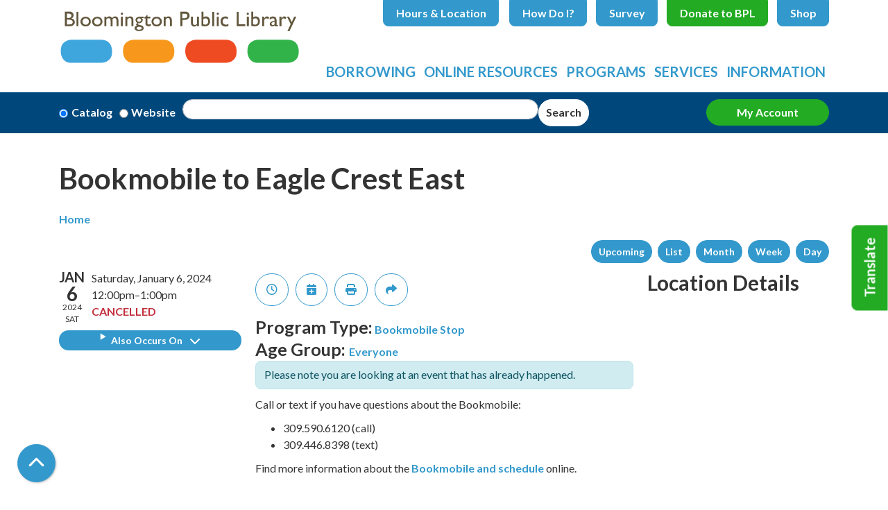

--- FILE ---
content_type: text/html; charset=UTF-8
request_url: https://www.bloomingtonlibrary.org/event/bookmobile-eagle-crest-east-26512
body_size: 14236
content:
<!DOCTYPE html>
<html lang="en" dir="ltr" prefix="og: https://ogp.me/ns#">
  <head>
    <meta charset="utf-8" />
<meta name="description" content="Call or text if you have questions about the Bookmobile:" />
<link rel="canonical" href="https://www.bloomingtonlibrary.org/event/bookmobile-eagle-crest-east-26512" />
<link rel="image_src" href="https://bloomington.librarycalendar.com/sites/default/files/Bloomington%20Logo-01-01.svg" />
<meta property="og:site_name" content="Bloomington Public Library" />
<meta property="og:type" content="website" />
<meta property="og:url" content="https://www.bloomingtonlibrary.org/event/bookmobile-eagle-crest-east-26512" />
<meta property="og:title" content="Bookmobile to Eagle Crest East | Bloomington Public Library" />
<meta property="og:description" content="We provide our diverse community with a helpful and welcoming place that offers equal access to the world of ideas and information and supports lifelong learning." />
<meta property="og:image" content="https://bloomington.librarycalendar.com/sites/default/files/Bloomington%20Logo-01-01.svg" />
<meta name="twitter:card" content="summary" />
<meta name="twitter:description" content="We provide our diverse community with a helpful and welcoming place that offers equal access to the world of ideas and information and supports lifelong learning." />
<meta name="twitter:title" content="Bookmobile to Eagle Crest East | Bloomington Public Library" />
<meta name="twitter:image" content="https://bloomington.librarycalendar.com/sites/default/files/Bloomington%20Logo-01-01.svg" />
<meta name="Generator" content="Drupal 11 (https://www.drupal.org)" />
<meta name="MobileOptimized" content="width" />
<meta name="HandheldFriendly" content="true" />
<meta name="viewport" content="width=device-width, initial-scale=1.0" />
<script type="application/ld+json">{
    "@context": "https://schema.org",
    "@type": "Event",
    "name": "Bookmobile to Eagle Crest East",
    "description": "<p>Call or text if you have questions about the Bookmobile:</p>\r\n\r\n<ul>\r\n\t<li>309.590.6120 (call)</li>\r\n\t<li>309.446.8398 (text)</li>\r\n</ul>\r\n\r\n<p>Find more information about the&nbsp;<a href=\"https://www.bloomingtonlibrary.org/bookmobile\" title=\"Bookmobile Information\">Bookmobile and schedule</a>&nbsp;online.</p>\r\n",
    "startDate": "2024-01-06T12:00:00-06:00",
    "endDate": "2024-01-06T13:00:00-06:00",
    "eventStatus": "https://schema.org/EventCancelled",
    "eventAttendanceMode": "https://schema.org/OfflineEventAttendanceMode",
    "location": {
        "@type": "Place",
        "name": "Bookmobile to Eagle Crest East",
        "address": {
            "@type": "PostalAddress",
            "streetAddress": "3711 Connie Kay Way",
            "addressLocality": "Bloomington",
            "addressRegion": "IL",
            "postalCode": "61704",
            "addressCountry": "US"
        }
    },
    "organizer": {
        "@type": "Organization",
        "name": "Bloomington Public Library",
        "url": "https://www.bloomingtonlibrary.org/"
    }
}</script>
<link rel="icon" href="/themes/custom/website_theme/assets/favicon/favicon.ico" type="image/vnd.microsoft.icon" />
<link rel="alternate" hreflang="en" href="https://www.bloomingtonlibrary.org/event/bookmobile-eagle-crest-east-26512" />

    <title>Bookmobile to Eagle Crest East | Bloomington Public Library</title>
    <link href="/themes/custom/website_theme/assets/favicon/apple-touch-icon.png" rel="apple-touch-icon" sizes="180x180">
    <link href="/themes/custom/website_theme/assets/favicon/favicon-32x32.png" rel="icon" sizes="32x32" type="image/png">
    <link href="/themes/custom/website_theme/assets/favicon/favicon-16x16.png" rel="icon" sizes="16x16" type="image/png">
    <link href="/themes/custom/website_theme/assets/favicon/site.webmanifest" rel="manifest">
    <link color="#3399cc" href="/themes/custom/website_theme/assets/favicon/safari-pinned-tab.svg" rel="mask-icon">
    <link href="/themes/custom/website_theme/assets/favicon/favicon.ico" rel="shortcut icon">
    <meta content="#00aba9" name="msapplication-TileColor">
    <meta content="/themes/custom/website_theme/assets/favicon/browserconfig.xml" name="msapplication-config">
    <meta content="#ffffff" name="theme-color">
    <link rel="stylesheet" media="all" href="/modules/custom/lm_search_block/css/form.css?t9nujw" />
<link rel="stylesheet" media="all" href="/core/assets/vendor/jquery.ui/themes/base/core.css?t9nujw" />
<link rel="stylesheet" media="all" href="/core/assets/vendor/jquery.ui/themes/base/controlgroup.css?t9nujw" />
<link rel="stylesheet" media="all" href="/core/assets/vendor/jquery.ui/themes/base/checkboxradio.css?t9nujw" />
<link rel="stylesheet" media="all" href="/core/assets/vendor/jquery.ui/themes/base/resizable.css?t9nujw" />
<link rel="stylesheet" media="all" href="/core/assets/vendor/jquery.ui/themes/base/button.css?t9nujw" />
<link rel="stylesheet" media="all" href="/core/assets/vendor/jquery.ui/themes/base/dialog.css?t9nujw" />
<link rel="stylesheet" media="all" href="/core/misc/components/progress.module.css?t9nujw" />
<link rel="stylesheet" media="all" href="/core/misc/components/ajax-progress.module.css?t9nujw" />
<link rel="stylesheet" media="all" href="/core/modules/system/css/components/align.module.css?t9nujw" />
<link rel="stylesheet" media="all" href="/core/modules/system/css/components/container-inline.module.css?t9nujw" />
<link rel="stylesheet" media="all" href="/core/modules/system/css/components/clearfix.module.css?t9nujw" />
<link rel="stylesheet" media="all" href="/core/modules/system/css/components/hidden.module.css?t9nujw" />
<link rel="stylesheet" media="all" href="/core/modules/system/css/components/js.module.css?t9nujw" />
<link rel="stylesheet" media="all" href="/core/modules/ckeditor5/css/ckeditor5.dialog.fix.css?t9nujw" />
<link rel="stylesheet" media="all" href="/core/assets/vendor/jquery.ui/themes/base/theme.css?t9nujw" />
<link rel="stylesheet" media="all" href="/modules/custom/library_calendar/lc_calendar_theme/css/base.css?t9nujw" />
<link rel="stylesheet" media="all" href="/modules/custom/library_calendar/lc_calendar_theme/css/state.css?t9nujw" />
<link rel="stylesheet" media="all" href="/modules/custom/library_calendar/lc_calendar_theme/css/components/branch-selector.css?t9nujw" />
<link rel="stylesheet" media="all" href="/modules/custom/library_calendar/lc_calendar_theme/css/components/event-actions.css?t9nujw" />
<link rel="stylesheet" media="all" href="/modules/custom/library_calendar/lc_calendar_theme/css/components/date-icon.css?t9nujw" />
<link rel="stylesheet" media="all" href="/modules/custom/library_calendar/lc_calendar_theme/css/components/events.css?t9nujw" />
<link rel="stylesheet" media="all" href="/modules/custom/library_calendar/lc_calendar_theme/css/components/event-full.css?t9nujw" />
<link rel="stylesheet" media="all" href="/modules/custom/library_calendar/lc_calendar_theme/css/components/menu-tasks.css?t9nujw" />
<link rel="stylesheet" media="all" href="/modules/contrib/office_hours/css/office_hours.css?t9nujw" />
<link rel="stylesheet" media="all" href="/themes/custom/calendar_theme/node_modules/%40fortawesome/fontawesome-free/css/all.min.css?t9nujw" />
<link rel="stylesheet" media="all" href="/themes/custom/website_theme/css/style?t9nujw" />

    
  </head>
  <body class="path-node page-node-type-lc-event no-js">
        <a href="#main-content" class="visually-hidden focusable skip-link">
      Skip to main content
    </a>
    
      <div class="dialog-off-canvas-main-canvas" data-off-canvas-main-canvas>
    
<header class="header">
      <div class="position-relative">
      <div class="container">
        <div class="row">
                      <div class="col-12 col-lg-3 col-xl-4 branding-col">
                <div>
    
<div id="block-website-theme-branding" class="block block-system block-system-branding-block position-relative">
  
    
        
              
    <a class="site-logo" href="/" rel="home">
      <img src="/themes/custom/website_theme/logo.svg" alt="Homepage of Bloomington Public Library" fetchpriority="high">
    </a>
  </div>

  </div>

            </div>
          
                      <div class="col-12 col-lg-9 col-xl-8 header-content-col">
                <div class="header-content-container">
    
<div id="block-website-theme-branchselect" class="block block-lc-branch-select block-lc-branch-select-block position-relative">
  
    
      


    
<div class="lc-branch-select">
    <div class="lc-branch-select__wrapper lc-branch-select__wrapper--single lc-branch-select__wrapper--open">
    <div class="lc-branch-select__content-container">
      
              
                  <button class="button lc-branch-select__collapse" type="button">
            Hours &amp; Location
          </button>
        
        <div class="lc-branch-select__collapsed-wrapper">
                        
          
          <div class="lc-branch-select__content">
            <div>
  
      <h2><a href="/branch/bloomington-public-library">

            <div class="field-container">Bloomington Public Library</div>
      </a></h2>
    
  

<div class="lc-branch-select__branch lc-branch-select__branch--83" data-branch="83">
  <div class="lc-branch-select__branch--hidden-region">
    
<div class="block block-layout-builder block-field-blocktaxonomy-termlc-library-branchfield-lc-branch-hours position-relative">
  
    
      

      <div class="field-container">
              <div><div class="office-hours office-hours office-hours-status--open"><div class="office-hours__item"><span class="office-hours__item-slots">9:00am-5:00pm</span><span><br /></span></div></div></div>
          </div>
  
  </div>

  </div>
  <div class="lc-branch-selector-content-row">
    <div class="lc-branch-selector-content-col">
      <div>
        
<div class="block block-layout-builder block-field-blocktaxonomy-termlc-library-branchfield-lc-address position-relative">
  
    
      

            <div class="field-container"><p class="address" translate="no"><span class="organization">Bloomington Public Library</span><br>
<span class="address-line1">205 E. Olive St.</span><br>
<span class="locality">Bloomington</span>, <span class="administrative-area">IL</span> <span class="postal-code">61701</span><br>
<span class="country">United States</span></p></div>
      
  </div>

<div class="block block-layout-builder block-extra-field-blocktaxonomy-termlc-library-branchmap-link position-relative">
  
    
      <a href="http://maps.google.com/?q=205%20E.%20Olive%20St.%2C%2BBloomington%2C%2BIL%2C%2B61701" target="_blank">View on Google Maps</a>
  </div>

<div class="block block-layout-builder block-field-blocktaxonomy-termlc-library-branchfield-lc-branch-selector-text position-relative">
  
    
      

            <div class="field-container"><p><a href="/library-holiday-closures">Holiday Closures</a></p></div>
      
  </div>

      </div>
    </div>
    <div class="lc-branch-selector-content-col">
      <div>
        
<div class="block block-layout-builder block-field-blocktaxonomy-termlc-library-branchfield-lc-branch-hours position-relative">
  
    
      

      <div class="field-container">
              <div><div class="office-hours office-hours office-hours-status--open"><div class="office-hours__item"><span class="office-hours__item-label">Sun: </span><span class="office-hours__item-slots">1:00pm-5:00pm</span><span><br /></span></div><div class="office-hours__item"><span class="office-hours__item-label">Mon-Thu: </span><span class="office-hours__item-slots">9:00am-9:00pm</span><span><br /></span></div><div class="office-hours__item"><span class="office-hours__item-label">Fri-Sat: </span><span class="office-hours__item-slots">9:00am-5:00pm</span><span><br /></span></div></div></div>
          </div>
  
  </div>

      </div>
    </div>
  </div>
</div>

</div>

          </div>
        </div>
          </div>
  </div>
</div>

  </div>

<div id="block-headerbuttons" class="block block-block-content block-block-content7ebbff17-f76c-40bf-aab7-d35bfc80872d position-relative">
  
    
      

            <div class="field-container"><div class="text-center">
  <a class="btn btn-header btn-primary" href="/how-do-i">How Do I?</a>
  <a class="btn btn-header btn-primary" href="/bids-proposals">Survey</a>
  <a class="btn btn-header btn-success" href="/donate">Donate to BPL</a>
  <a class="btn btn-header btn-primary" href="https://www.bloomingtonlibrarystore.com/">Shop</a>
</div></div>
      
  </div>

  </div>

                <div>
    

<div class="navbar-container">
  <nav id="block-website-theme-main-menu" class="navbar navbar-expand-lg" role="navigation" aria-labelledby="block-website-theme-main-menu-menu">
                      
    <h2 class="visually-hidden" id="block-website-theme-main-menu-menu">Main navigation</h2>
    

    <button class="navbar-toggler" type="button" data-toggle="collapse"
        data-target="#navbarSupportedContent"
        aria-controls="navbarSupportedContent" aria-expanded="false"
        aria-label="Toggle navigation">
      <i class="fas fa-bars"></i>

      <span class="visually-hidden">
        Toggle Navigation      </span>
    </button>

    <div class="collapse navbar-collapse" id="navbarSupportedContent">
              


  
            <ul class="nav navbar-nav" role="menu">
    
          
                    
      
      <li class="nav-item dropdown" role="none">
        
        
                          
        <span class="nav-link nav-level-0 has-children" data-nav-level="0" role="menuitem" aria-expanded="false" aria-haspopup="true" aria-controls="dropdown-borrowing" data-dropdown="dropdown-borrowing" tabindex="0">Borrowing</span>

                  <button class="btn d-lg-none" type="button">
            <i class="fas fa-chevron-down" role="presentation"></i>
            <span class="visually-hidden">Open Menu</span>
          </button>

            
      
          <div class="mega-menu-container">
          <ul class="dropdown-menu" id="dropdown-borrowing" role="menu">
    
          
                    
      
      <li class="nav-item dropdown" role="none">
        
        
                          
        <span class="nav-link nav-level-1 has-children" data-nav-level="1" role="menuitem" aria-expanded="false" aria-haspopup="true" aria-controls="dropdown-library-cards" data-dropdown="dropdown-library-cards" tabindex="0">Library Cards</span>

                  <button class="btn d-lg-none" type="button">
            <i class="fas fa-chevron-down" role="presentation"></i>
            <span class="visually-hidden">Open Menu</span>
          </button>

            
      
          <ul class="dropdown-menu" id="dropdown-library-cards" role="menu">
    
          
      
      
      <li class="nav-item" role="none">
        
        
        
        <a href="/get-a-card" class="nav-link nav-level-2" data-nav-level="2" role="menuitem" data-drupal-link-system-path="node/8400">Get a Card</a>

              </li>
          
      
      
      <li class="nav-item" role="none">
        
        
        
        <a href="/using-your-card" class="nav-link nav-level-2" data-nav-level="2" role="menuitem" data-drupal-link-system-path="node/8401">Using Your Card</a>

              </li>
          
      
      
      <li class="nav-item" role="none">
        
        
        
        <a href="https://bplcatalog.bloomingtonlibrary.org/polaris/patronaccount/itemsout.aspx" class="nav-link nav-level-2" data-nav-level="2" role="menuitem">Account Login</a>

              </li>
          
      
      
      <li class="nav-item" role="none">
        
        
        
        <a href="https://1080.ecs.envisionware.net/eCommerceWebModule/Home" class="nav-link nav-level-2" data-nav-level="2" role="menuitem">Pay Fees</a>

              </li>
          
      
      
      <li class="nav-item" role="none">
        
        
        
        <a href="/request" class="nav-link nav-level-2" data-nav-level="2" role="menuitem" data-drupal-link-system-path="webform/request_an_item">Request an Item</a>

              </li>
        </ul>

      
              </li>
          
                    
      
      <li class="nav-item dropdown" role="none">
        
        
                          
        <span class="nav-link nav-level-1 has-children" data-nav-level="1" role="menuitem" aria-expanded="false" aria-haspopup="true" aria-controls="dropdown-new-recommended" data-dropdown="dropdown-new-recommended" tabindex="0">New &amp; Recommended</span>

                  <button class="btn d-lg-none" type="button">
            <i class="fas fa-chevron-down" role="presentation"></i>
            <span class="visually-hidden">Open Menu</span>
          </button>

            
      
          <ul class="dropdown-menu" id="dropdown-new-recommended" role="menu">
    
          
      
      
      <li class="nav-item" role="none">
        
        
        
        <a href="/new-materials" class="nav-link nav-level-2" data-nav-level="2" role="menuitem" data-drupal-link-system-path="node/8403">New &amp; Coming Soon</a>

              </li>
          
      
      
      <li class="nav-item" role="none">
        
        
        
        <a href="/Recommendations" class="nav-link nav-level-2" data-nav-level="2" role="menuitem" data-drupal-link-system-path="node/9631">Recommendations</a>

              </li>
          
      
      
      <li class="nav-item" role="none">
        
        
        
        <a href="/browser-packs" class="nav-link nav-level-2" data-nav-level="2" role="menuitem" data-drupal-link-system-path="webform/browser_packs">Browser Packs</a>

              </li>
        </ul>

      
              </li>
          
                    
      
      <li class="nav-item dropdown" role="none">
        
        
                          
        <span class="nav-link nav-level-1 has-children" data-nav-level="1" role="menuitem" aria-expanded="false" aria-haspopup="true" aria-controls="dropdown-special-collections" data-dropdown="dropdown-special-collections" tabindex="0">Special Collections</span>

                  <button class="btn d-lg-none" type="button">
            <i class="fas fa-chevron-down" role="presentation"></i>
            <span class="visually-hidden">Open Menu</span>
          </button>

            
      
          <ul class="dropdown-menu" id="dropdown-special-collections" role="menu">
    
          
      
      
      <li class="nav-item" role="none">
        
        
        
        <a href="/download-stream" class="nav-link nav-level-2" data-nav-level="2" role="menuitem" data-drupal-link-system-path="download-stream">Download &amp; Stream</a>

              </li>
          
      
      
      <li class="nav-item" role="none">
        
        
        
        <a href="/book-club-kits" class="nav-link nav-level-2" data-nav-level="2" role="menuitem" data-drupal-link-system-path="node/8406">Book Club Kits</a>

              </li>
          
      
      
      <li class="nav-item" role="none">
        
        
        
        <a href="/puzzles" class="nav-link nav-level-2" data-nav-level="2" role="menuitem" data-drupal-link-system-path="node/16815">Puzzles</a>

              </li>
          
      
      
      <li class="nav-item" role="none">
        
        
        
        <a href="/activity-kits-kids" class="nav-link nav-level-2" data-nav-level="2" role="menuitem" data-drupal-link-system-path="node/8407">Kits for Kids</a>

              </li>
          
      
      
      <li class="nav-item" role="none">
        
        
        
        <a href="/equipment" class="nav-link nav-level-2" data-nav-level="2" role="menuitem" data-drupal-link-system-path="node/8408">Equipment</a>

              </li>
          
      
      
      <li class="nav-item" role="none">
        
        
        
        <a href="/memory-care" class="nav-link nav-level-2" data-nav-level="2" role="menuitem" data-drupal-link-system-path="node/48363">Memory Care</a>

              </li>
          
      
      
      <li class="nav-item" role="none">
        
        
        
        <a href="/mclean-county-authors-collection" class="nav-link nav-level-2" data-nav-level="2" role="menuitem" data-drupal-link-system-path="node/45215">McLean County Authors Collection</a>

              </li>
          
      
      
      <li class="nav-item" role="none">
        
        
        
        <a href="/passes-to-attractions" class="nav-link nav-level-2" data-nav-level="2" role="menuitem" data-drupal-link-system-path="node/25011">Passes to Attractions</a>

              </li>
        </ul>

      
              </li>
        </ul>

          </div>
      
              </li>
          
                    
      
      <li class="nav-item dropdown" role="none">
        
        
                          
        <span class="nav-link nav-level-0 has-children" data-nav-level="0" role="menuitem" aria-expanded="false" aria-haspopup="true" aria-controls="dropdown-online-resources" data-dropdown="dropdown-online-resources" tabindex="0">Online Resources</span>

                  <button class="btn d-lg-none" type="button">
            <i class="fas fa-chevron-down" role="presentation"></i>
            <span class="visually-hidden">Open Menu</span>
          </button>

            
      
          <div class="mega-menu-container">
          <ul class="dropdown-menu" id="dropdown-online-resources" role="menu">
    
          
                    
      
      <li class="nav-item dropdown" role="none">
        
        
                          
        <span class="nav-link nav-level-1 has-children" data-nav-level="1" role="menuitem" aria-expanded="false" aria-haspopup="true" aria-controls="dropdown-download-stream--2" data-dropdown="dropdown-download-stream--2" tabindex="0">Download &amp; Stream</span>

                  <button class="btn d-lg-none" type="button">
            <i class="fas fa-chevron-down" role="presentation"></i>
            <span class="visually-hidden">Open Menu</span>
          </button>

            
      
          <ul class="dropdown-menu" id="dropdown-download-stream--2" role="menu">
    
          
      
      
      <li class="nav-item" role="none">
        
        
        
        <a href="/download-stream?field_coll_type_target_id%5B279%5D=279" class="nav-link nav-level-2" data-nav-level="2" role="menuitem" data-drupal-link-query="{&quot;field_coll_type_target_id&quot;:{&quot;279&quot;:&quot;279&quot;}}" data-drupal-link-system-path="download-stream">eBooks</a>

              </li>
          
      
      
      <li class="nav-item" role="none">
        
        
        
        <a href="/download-stream?field_coll_type_target_id%5B280%5D=280" class="nav-link nav-level-2" data-nav-level="2" role="menuitem" data-drupal-link-query="{&quot;field_coll_type_target_id&quot;:{&quot;280&quot;:&quot;280&quot;}}" data-drupal-link-system-path="download-stream">eAudiobooks</a>

              </li>
          
      
      
      <li class="nav-item" role="none">
        
        
        
        <a href="/download-stream?field_coll_type_target_id%5B281%5D=281" class="nav-link nav-level-2" data-nav-level="2" role="menuitem" data-drupal-link-query="{&quot;field_coll_type_target_id&quot;:{&quot;281&quot;:&quot;281&quot;}}" data-drupal-link-system-path="download-stream">eMagazines</a>

              </li>
          
      
      
      <li class="nav-item" role="none">
        
        
        
        <a href="/download-stream?field_coll_type_target_id%5B282%5D=282" class="nav-link nav-level-2" data-nav-level="2" role="menuitem" data-drupal-link-query="{&quot;field_coll_type_target_id&quot;:{&quot;282&quot;:&quot;282&quot;}}" data-drupal-link-system-path="download-stream">eVideo</a>

              </li>
          
      
      
      <li class="nav-item" role="none">
        
        
        
        <a href="/download-stream?field_coll_type_target_id%5B283%5D=283" class="nav-link nav-level-2" data-nav-level="2" role="menuitem" data-drupal-link-query="{&quot;field_coll_type_target_id&quot;:{&quot;283&quot;:&quot;283&quot;}}" data-drupal-link-system-path="download-stream">eMusic</a>

              </li>
        </ul>

      
              </li>
          
                    
      
      <li class="nav-item dropdown" role="none">
        
        
                          
        <span class="nav-link nav-level-1 has-children" data-nav-level="1" role="menuitem" aria-expanded="false" aria-haspopup="true" aria-controls="dropdown-research-learn" data-dropdown="dropdown-research-learn" tabindex="0">Research &amp; Learn</span>

                  <button class="btn d-lg-none" type="button">
            <i class="fas fa-chevron-down" role="presentation"></i>
            <span class="visually-hidden">Open Menu</span>
          </button>

            
      
          <ul class="dropdown-menu" id="dropdown-research-learn" role="menu">
    
          
      
      
      <li class="nav-item" role="none">
        
        
        
        <a href="/research-learn" class="nav-link nav-level-2" data-nav-level="2" role="menuitem" data-drupal-link-system-path="research-learn">A-Z Resources</a>

              </li>
          
      
      
      <li class="nav-item" role="none">
        
        
        
        <a href="/research-learn?field_db_type_target_id%5B285%5D=285" class="nav-link nav-level-2" data-nav-level="2" role="menuitem" data-drupal-link-query="{&quot;field_db_type_target_id&quot;:{&quot;285&quot;:&quot;285&quot;}}" data-drupal-link-system-path="research-learn">Genealogy</a>

              </li>
          
      
      
      <li class="nav-item" role="none">
        
        
        
        <a href="/research-learn?field_db_type_target_id%5B286%5D=286" class="nav-link nav-level-2" data-nav-level="2" role="menuitem" data-drupal-link-query="{&quot;field_db_type_target_id&quot;:{&quot;286&quot;:&quot;286&quot;}}" data-drupal-link-system-path="research-learn">Newspapers</a>

              </li>
          
      
      
      <li class="nav-item" role="none">
        
        
        
        <a href="/research-learn?field_db_type_target_id%5B287%5D=287" class="nav-link nav-level-2" data-nav-level="2" role="menuitem" data-drupal-link-query="{&quot;field_db_type_target_id&quot;:{&quot;287&quot;:&quot;287&quot;}}" data-drupal-link-system-path="research-learn">Career Assistance</a>

              </li>
          
      
      
      <li class="nav-item" role="none">
        
        
        
        <a href="/research-learn?field_db_type_target_id%5B288%5D=288" class="nav-link nav-level-2" data-nav-level="2" role="menuitem" data-drupal-link-query="{&quot;field_db_type_target_id&quot;:{&quot;288&quot;:&quot;288&quot;}}" data-drupal-link-system-path="research-learn">Language Learning</a>

              </li>
          
      
      
      <li class="nav-item" role="none">
        
        
        
        <a href="/research-learn?field_db_type_target_id%5B289%5D=289" class="nav-link nav-level-2" data-nav-level="2" role="menuitem" data-drupal-link-query="{&quot;field_db_type_target_id&quot;:{&quot;289&quot;:&quot;289&quot;}}" data-drupal-link-system-path="research-learn">Homework Help</a>

              </li>
          
      
      
      <li class="nav-item" role="none">
        
        
        
        <a href="/research-learn?field_db_type_target_id%5B290%5D=290" class="nav-link nav-level-2" data-nav-level="2" role="menuitem" data-drupal-link-query="{&quot;field_db_type_target_id&quot;:{&quot;290&quot;:&quot;290&quot;}}" data-drupal-link-system-path="research-learn">For Kids &amp; Teens</a>

              </li>
        </ul>

      
              </li>
          
                    
      
      <li class="nav-item dropdown" role="none">
        
        
                          
        <span class="nav-link nav-level-1 has-children" data-nav-level="1" role="menuitem" aria-expanded="false" aria-haspopup="true" aria-controls="dropdown-topic-guides" data-dropdown="dropdown-topic-guides" tabindex="0">Topic Guides</span>

                  <button class="btn d-lg-none" type="button">
            <i class="fas fa-chevron-down" role="presentation"></i>
            <span class="visually-hidden">Open Menu</span>
          </button>

            
      
          <ul class="dropdown-menu" id="dropdown-topic-guides" role="menu">
    
          
      
      
      <li class="nav-item" role="none">
        
        
        
        <a href="/local-history" class="nav-link nav-level-2" data-nav-level="2" role="menuitem" data-drupal-link-system-path="node/8409">Local History</a>

              </li>
        </ul>

      
              </li>
        </ul>

          </div>
      
              </li>
          
                    
      
      <li class="nav-item dropdown" role="none">
        
        
                          
        <span class="nav-link nav-level-0 has-children" data-nav-level="0" role="menuitem" aria-expanded="false" aria-haspopup="true" aria-controls="dropdown-programs" data-dropdown="dropdown-programs" tabindex="0">Programs</span>

                  <button class="btn d-lg-none" type="button">
            <i class="fas fa-chevron-down" role="presentation"></i>
            <span class="visually-hidden">Open Menu</span>
          </button>

            
      
          <div class="mega-menu-container">
          <ul class="dropdown-menu" id="dropdown-programs" role="menu">
    
          
                    
      
      <li class="nav-item dropdown" role="none">
        
        
                          
        <span class="nav-link nav-level-1 has-children" data-nav-level="1" role="menuitem" aria-expanded="false" aria-haspopup="true" aria-controls="dropdown-by-age" data-dropdown="dropdown-by-age" tabindex="0">By Age</span>

                  <button class="btn d-lg-none" type="button">
            <i class="fas fa-chevron-down" role="presentation"></i>
            <span class="visually-hidden">Open Menu</span>
          </button>

            
      
          <ul class="dropdown-menu" id="dropdown-by-age" role="menu">
    
          
      
      
      <li class="nav-item" role="none">
        
        
        
        <a href="/events/month?age_groups%5B53%5D=53&amp;age_groups%5B50%5D=50" class="nav-link nav-level-2" data-nav-level="2" role="menuitem" data-drupal-link-query="{&quot;age_groups&quot;:{&quot;53&quot;:&quot;53&quot;,&quot;50&quot;:&quot;50&quot;}}" data-drupal-link-system-path="events/month">Kids</a>

              </li>
          
      
      
      <li class="nav-item" role="none">
        
        
        
        <a href="/events/month?age_groups%5B52%5D=52" class="nav-link nav-level-2" data-nav-level="2" role="menuitem" data-drupal-link-query="{&quot;age_groups&quot;:{&quot;52&quot;:&quot;52&quot;}}" data-drupal-link-system-path="events/month">Teens</a>

              </li>
          
      
      
      <li class="nav-item" role="none">
        
        
        
        <a href="/events/month?age_groups%5B51%5D=51" class="nav-link nav-level-2" data-nav-level="2" role="menuitem" data-drupal-link-query="{&quot;age_groups&quot;:{&quot;51&quot;:&quot;51&quot;}}" data-drupal-link-system-path="events/month">Adults</a>

              </li>
        </ul>

      
              </li>
          
                    
      
      <li class="nav-item dropdown" role="none">
        
        
                          
        <span class="nav-link nav-level-1 has-children" data-nav-level="1" role="menuitem" aria-expanded="false" aria-haspopup="true" aria-controls="dropdown-by-topic" data-dropdown="dropdown-by-topic" tabindex="0">By Topic</span>

                  <button class="btn d-lg-none" type="button">
            <i class="fas fa-chevron-down" role="presentation"></i>
            <span class="visually-hidden">Open Menu</span>
          </button>

            
      
          <ul class="dropdown-menu" id="dropdown-by-topic" role="menu">
    
          
      
      
      <li class="nav-item" role="none">
        
        
        
        <a href="/program-guide" class="nav-link nav-level-2" data-nav-level="2" role="menuitem" data-drupal-link-system-path="node/32072">Program Guide</a>

              </li>
          
      
      
      <li class="nav-item" role="none">
        
        
        
        <a href="/events/book-clubs" class="nav-link nav-level-2" data-nav-level="2" role="menuitem" data-drupal-link-system-path="node/8413">Book Clubs</a>

              </li>
          
      
      
      <li class="nav-item" role="none">
        
        
        
        <a href="/parents" class="nav-link nav-level-2" data-nav-level="2" role="menuitem" data-drupal-link-system-path="node/8414">1000 Books Before Kindergarten</a>

              </li>
          
      
      
      <li class="nav-item" role="none">
        
        
        
        <a href="/events/month?program_types%5B41%5D=41" class="nav-link nav-level-2" data-nav-level="2" role="menuitem" data-drupal-link-query="{&quot;program_types&quot;:{&quot;41&quot;:&quot;41&quot;}}" data-drupal-link-system-path="events/month">Storytimes</a>

              </li>
          
      
      
      <li class="nav-item" role="none">
        
        
        
        <a href="https://www.bloomingtonlibrary.org/events/month?keywords=%22English%20Language%20Conversation%20Group%22" class="nav-link nav-level-2" data-nav-level="2" role="menuitem">Language Group</a>

              </li>
        </ul>

      
              </li>
          
                    
      
      <li class="nav-item dropdown" role="none">
        
        
                          
        <span class="nav-link nav-level-1 has-children" data-nav-level="1" role="menuitem" aria-expanded="false" aria-haspopup="true" aria-controls="dropdown-views" data-dropdown="dropdown-views" tabindex="0">Views</span>

                  <button class="btn d-lg-none" type="button">
            <i class="fas fa-chevron-down" role="presentation"></i>
            <span class="visually-hidden">Open Menu</span>
          </button>

            
      
          <ul class="dropdown-menu" id="dropdown-views" role="menu">
    
          
      
      
      <li class="nav-item" role="none">
        
        
        
        <a href="/events/month" class="nav-link nav-level-2" data-nav-level="2" role="menuitem" data-drupal-link-system-path="events/month">Month Calendar</a>

              </li>
          
      
      
      <li class="nav-item" role="none">
        
        
        
        <a href="/events/upcoming" class="nav-link nav-level-2" data-nav-level="2" role="menuitem" data-drupal-link-system-path="events/upcoming">Upcoming Calendar</a>

              </li>
          
      
      
      <li class="nav-item" role="none">
        
        
        
        <a href="/events/week" class="nav-link nav-level-2" data-nav-level="2" role="menuitem" data-drupal-link-system-path="events/week">Week Calendar</a>

              </li>
          
      
      
      <li class="nav-item" role="none">
        
        
        
        <a href="/events/day" class="nav-link nav-level-2" data-nav-level="2" role="menuitem" data-drupal-link-system-path="events/day">Daily Calendar</a>

              </li>
        </ul>

      
              </li>
        </ul>

          </div>
      
              </li>
          
                    
      
      <li class="nav-item dropdown" role="none">
        
        
                          
        <span class="nav-link nav-level-0 has-children" data-nav-level="0" role="menuitem" aria-expanded="false" aria-haspopup="true" aria-controls="dropdown-services" data-dropdown="dropdown-services" tabindex="0">Services</span>

                  <button class="btn d-lg-none" type="button">
            <i class="fas fa-chevron-down" role="presentation"></i>
            <span class="visually-hidden">Open Menu</span>
          </button>

            
      
          <div class="mega-menu-container">
          <ul class="dropdown-menu" id="dropdown-services" role="menu">
    
          
                    
      
      <li class="nav-item dropdown" role="none">
        
        
                          
        <span class="nav-link nav-level-1 has-children" data-nav-level="1" role="menuitem" aria-expanded="false" aria-haspopup="true" aria-controls="dropdown-patron-support" data-dropdown="dropdown-patron-support" tabindex="0">Patron Support</span>

                  <button class="btn d-lg-none" type="button">
            <i class="fas fa-chevron-down" role="presentation"></i>
            <span class="visually-hidden">Open Menu</span>
          </button>

            
      
          <ul class="dropdown-menu" id="dropdown-patron-support" role="menu">
    
          
      
      
      <li class="nav-item" role="none">
        
        
        
        <a href="/computers" class="nav-link nav-level-2" data-nav-level="2" role="menuitem" data-drupal-link-system-path="node/8423">Computers</a>

              </li>
          
      
      
      <li class="nav-item" role="none">
        
        
        
        <a href="/copy-print" class="nav-link nav-level-2" data-nav-level="2" role="menuitem" data-drupal-link-system-path="node/8424">Copy, Print, Scan, &amp; Fax</a>

              </li>
          
      
      
      <li class="nav-item" role="none">
        
        
        
        <a href="/accessibility" class="nav-link nav-level-2" data-nav-level="2" role="menuitem" data-drupal-link-system-path="node/8418">Accessibility</a>

              </li>
          
      
      
      <li class="nav-item" role="none">
        
        
        
        <a href="/local-history-help" class="nav-link nav-level-2" data-nav-level="2" role="menuitem" data-drupal-link-system-path="node/48087">Local History Assistance Request</a>

              </li>
          
      
      
      <li class="nav-item" role="none">
        
        
        
        <a href="/test-proctoring" class="nav-link nav-level-2" data-nav-level="2" role="menuitem" data-drupal-link-system-path="node/8421">Test Proctoring</a>

              </li>
        </ul>

      
              </li>
          
                    
      
      <li class="nav-item dropdown" role="none">
        
        
                          
        <span class="nav-link nav-level-1 has-children" data-nav-level="1" role="menuitem" aria-expanded="false" aria-haspopup="true" aria-controls="dropdown-patron-tech-support" data-dropdown="dropdown-patron-tech-support" tabindex="0">Patron Tech Support</span>

                  <button class="btn d-lg-none" type="button">
            <i class="fas fa-chevron-down" role="presentation"></i>
            <span class="visually-hidden">Open Menu</span>
          </button>

            
      
          <ul class="dropdown-menu" id="dropdown-patron-tech-support" role="menu">
    
          
      
      
      <li class="nav-item" role="none">
        
        
        
        <a href="https://www.bloomingtonlibrary.org/form/innovation-lab-certification-req" class="nav-link nav-level-2" data-nav-level="2" role="menuitem">Innovation Lab Certification</a>

              </li>
          
      
      
      <li class="nav-item" role="none">
        
        
        
        <a href="/1-1-recording-studio-help" class="nav-link nav-level-2" data-nav-level="2" role="menuitem" data-drupal-link-system-path="node/40631">1-on-1 Recording Studio Help</a>

              </li>
        </ul>

      
              </li>
          
                    
      
      <li class="nav-item dropdown" role="none">
        
        
                          
        <span class="nav-link nav-level-1 has-children" data-nav-level="1" role="menuitem" aria-expanded="false" aria-haspopup="true" aria-controls="dropdown-outreach" data-dropdown="dropdown-outreach" tabindex="0">Outreach</span>

                  <button class="btn d-lg-none" type="button">
            <i class="fas fa-chevron-down" role="presentation"></i>
            <span class="visually-hidden">Open Menu</span>
          </button>

            
      
          <ul class="dropdown-menu" id="dropdown-outreach" role="menu">
    
          
      
      
      <li class="nav-item" role="none">
        
        
        
        <a href="/bookmobile" class="nav-link nav-level-2" data-nav-level="2" role="menuitem" data-drupal-link-system-path="node/8416">Bookmobile</a>

              </li>
          
      
      
      <li class="nav-item" role="none">
        
        
        
        <a href="/home-delivery" class="nav-link nav-level-2" data-nav-level="2" role="menuitem" data-drupal-link-system-path="node/8463">Home Delivery</a>

              </li>
          
      
      
      <li class="nav-item" role="none">
        
        
        
        <a href="/deposit-services" class="nav-link nav-level-2" data-nav-level="2" role="menuitem" data-drupal-link-system-path="node/8417">Deposit Services</a>

              </li>
          
      
      
      <li class="nav-item" role="none">
        
        
        
        <a href="/popup-library" class="nav-link nav-level-2" data-nav-level="2" role="menuitem" data-drupal-link-system-path="node/20570">PopUp Library</a>

              </li>
        </ul>

      
              </li>
          
                    
      
      <li class="nav-item dropdown" role="none">
        
        
                          
        <span class="nav-link nav-level-1 has-children" data-nav-level="1" role="menuitem" aria-expanded="false" aria-haspopup="true" aria-controls="dropdown-education-support" data-dropdown="dropdown-education-support" tabindex="0">Education Support</span>

                  <button class="btn d-lg-none" type="button">
            <i class="fas fa-chevron-down" role="presentation"></i>
            <span class="visually-hidden">Open Menu</span>
          </button>

            
      
          <ul class="dropdown-menu" id="dropdown-education-support" role="menu">
    
          
      
      
      <li class="nav-item" role="none">
        
        
        
        <a href="/parents" class="nav-link nav-level-2" data-nav-level="2" role="menuitem" data-drupal-link-system-path="node/8414">Parents</a>

              </li>
          
      
      
      <li class="nav-item" role="none">
        
        
        
        <a href="/educators" class="nav-link nav-level-2" data-nav-level="2" role="menuitem" data-drupal-link-system-path="node/8415">Educators</a>

              </li>
        </ul>

      
              </li>
        </ul>

          </div>
      
              </li>
          
                    
      
      <li class="nav-item dropdown" role="none">
        
        
                          
        <span class="nav-link nav-level-0 has-children" data-nav-level="0" role="menuitem" aria-expanded="false" aria-haspopup="true" aria-controls="dropdown-information" data-dropdown="dropdown-information" tabindex="0">Information</span>

                  <button class="btn d-lg-none" type="button">
            <i class="fas fa-chevron-down" role="presentation"></i>
            <span class="visually-hidden">Open Menu</span>
          </button>

            
      
          <div class="mega-menu-container">
          <ul class="dropdown-menu" id="dropdown-information" role="menu">
    
          
                    
      
      <li class="nav-item dropdown" role="none">
        
        
                          
        <span class="nav-link nav-level-1 has-children" data-nav-level="1" role="menuitem" aria-expanded="false" aria-haspopup="true" aria-controls="dropdown-spaces" data-dropdown="dropdown-spaces" tabindex="0">Spaces</span>

                  <button class="btn d-lg-none" type="button">
            <i class="fas fa-chevron-down" role="presentation"></i>
            <span class="visually-hidden">Open Menu</span>
          </button>

            
      
          <ul class="dropdown-menu" id="dropdown-spaces" role="menu">
    
          
      
      
      <li class="nav-item" role="none">
        
        
        
        <a href="/virtual-tour-library" class="nav-link nav-level-2" data-nav-level="2" role="menuitem" data-drupal-link-system-path="node/42561">Virtual Tour of the Library</a>

              </li>
          
      
      
      <li class="nav-item" role="none">
        
        
        
        <a href="/reserve-room" class="nav-link nav-level-2" data-nav-level="2" role="menuitem" data-drupal-link-system-path="node/1">Reserve a Room</a>

              </li>
          
      
      
      <li class="nav-item" role="none">
        
        
        
        <a href="/teenzone" class="nav-link nav-level-2" data-nav-level="2" role="menuitem" data-drupal-link-system-path="node/8425">TeenZone</a>

              </li>
          
      
      
      <li class="nav-item" role="none">
        
        
        
        <a href="/book-shop" class="nav-link nav-level-2" data-nav-level="2" role="menuitem" data-drupal-link-system-path="node/31082">Book Shop</a>

              </li>
          
      
      
      <li class="nav-item" role="none">
        
        
        
        <a href="/innovation-lab" class="nav-link nav-level-2" data-nav-level="2" role="menuitem" data-drupal-link-system-path="node/31537">Innovation Lab</a>

              </li>
          
      
      
      <li class="nav-item" role="none">
        
        
        
        <a href="/recording-studio" class="nav-link nav-level-2" data-nav-level="2" role="menuitem" data-drupal-link-system-path="node/32753">Recording Studios</a>

              </li>
          
      
      
      <li class="nav-item" role="none">
        
        
        
        <a href="/local-artist-exhibit" class="nav-link nav-level-2" data-nav-level="2" role="menuitem" data-drupal-link-system-path="node/13023">Local Artist Exhibit</a>

              </li>
          
      
      
      <li class="nav-item" role="none">
        
        
        
        <a href="/drive-up-service" class="nav-link nav-level-2" data-nav-level="2" role="menuitem" data-drupal-link-system-path="node/8420">Drive-Up Window</a>

              </li>
          
      
      
      <li class="nav-item" role="none">
        
        
        
        <a href="/prairie-patio" class="nav-link nav-level-2" data-nav-level="2" role="menuitem" data-drupal-link-system-path="node/53089">Prairie on the Patio</a>

              </li>
        </ul>

      
              </li>
          
                    
      
      <li class="nav-item dropdown" role="none">
        
        
                          
        <span class="nav-link nav-level-1 has-children" data-nav-level="1" role="menuitem" aria-expanded="false" aria-haspopup="true" aria-controls="dropdown-news" data-dropdown="dropdown-news" tabindex="0">News</span>

                  <button class="btn d-lg-none" type="button">
            <i class="fas fa-chevron-down" role="presentation"></i>
            <span class="visually-hidden">Open Menu</span>
          </button>

            
      
          <ul class="dropdown-menu" id="dropdown-news" role="menu">
    
          
      
      
      <li class="nav-item" role="none">
        
        
        
        <a href="/solar-energy" class="nav-link nav-level-2" data-nav-level="2" role="menuitem" data-drupal-link-system-path="node/38550">Solar Production</a>

              </li>
          
      
      
      <li class="nav-item" role="none">
        
        
        
        <a href="/library-updates" class="nav-link nav-level-2" data-nav-level="2" role="menuitem" data-drupal-link-system-path="library-updates">Library Updates</a>

              </li>
          
      
      
      <li class="nav-item" role="none">
        
        
        
        <a href="/time-capsule" class="nav-link nav-level-2" data-nav-level="2" role="menuitem" data-drupal-link-system-path="node/50066">Time Capsule</a>

              </li>
        </ul>

      
              </li>
          
                    
      
      <li class="nav-item dropdown" role="none">
        
        
                          
        <span class="nav-link nav-level-1 has-children" data-nav-level="1" role="menuitem" aria-expanded="false" aria-haspopup="true" aria-controls="dropdown-get-involved" data-dropdown="dropdown-get-involved" tabindex="0">Get Involved</span>

                  <button class="btn d-lg-none" type="button">
            <i class="fas fa-chevron-down" role="presentation"></i>
            <span class="visually-hidden">Open Menu</span>
          </button>

            
      
          <ul class="dropdown-menu" id="dropdown-get-involved" role="menu">
    
          
      
      
      <li class="nav-item" role="none">
        
        
        
        <a href="/donate" class="nav-link nav-level-2" data-nav-level="2" role="menuitem" data-drupal-link-system-path="node/8430">Donate</a>

              </li>
          
      
      
      <li class="nav-item" role="none">
        
        
        
        <a href="/form/presenter-program-proposal" class="nav-link nav-level-2" data-nav-level="2" role="menuitem" data-drupal-link-system-path="webform/presenter_program_proposal">Presenter Program Proposal</a>

              </li>
          
      
      
      <li class="nav-item" role="none">
        
        
        
        <a href="/volunteer" class="nav-link nav-level-2" data-nav-level="2" role="menuitem" data-drupal-link-system-path="node/8431">Volunteer</a>

              </li>
          
      
      
      <li class="nav-item" role="none">
        
        
        
        <a href="https://www.bloomingtonlibrary.org/artist-residence" class="nav-link nav-level-2" data-nav-level="2" role="menuitem">Artist in Residence</a>

              </li>
        </ul>

      
              </li>
        </ul>

          </div>
      
              </li>
        </ul>

      


          </div>
  </nav>
</div>

  </div>

            </div>
                  </div>
      </div>
    </div>
  
      <div class="search-region">
        <div>
    
<div id="block-website-theme-searchblock">
  <div class="lm-search-container">
    <div class="container">
      <div class="form-row">
        <div class="search-col col-lg-10">
          <form class="lm-search-form" data-drupal-selector="lm-search-form" data-new-tab="catalog" data-new-tab-message="Search results will be opened in a new tab." action="/event/bookmobile-eagle-crest-east-26512" method="post" id="lm-search-form" accept-charset="UTF-8">
  <fieldset class="lm-search-form-target js-form-item form-item js-form-wrapper form-wrapper" id="edit-target">
      <legend>
    <span class="visually-hidden fieldset-legend">Select search target</span>
  </legend>
  <div class="fieldset-wrapper">
            <div class="js-form-item form-group js-form-type-radio form-item-target js-form-item-target form-check">
        
<input data-drupal-selector="edit-target-catalog" type="radio" id="edit-target-catalog" name="target" value="catalog" checked="checked" class="form-radio form-check-input" />

        <label for="edit-target-catalog" class="option form-check-label">Catalog</label>
      </div>
<div class="js-form-item form-group js-form-type-radio form-item-target js-form-item-target form-check">
        
<input data-drupal-selector="edit-target-website" type="radio" id="edit-target-website" name="target" value="website" class="form-radio form-check-input" />

        <label for="edit-target-website" class="option form-check-label">Website</label>
      </div>

              </div>
</fieldset>
<div class="js-form-item form-group js-form-type-textfield form-item-input js-form-item-input form-no-label">
      <label for="edit-input" class="visually-hidden js-form-required form-required">Keywords</label>
        
<input data-placeholder-text-catalog="Keywords, Title, Author, and more!" data-placeholder-text-website="Search for information on this site" data-drupal-selector="edit-input" type="text" id="edit-input" name="input" value="" size="60" maxlength="128" class="form-text required form-control" required="required" />

        </div>

<input data-size="small" data-drupal-selector="edit-submit" type="submit" id="edit-submit" name="op" value="Search" class="button js-form-submit form-submit btn-submit button--primary" />

<input autocomplete="off" data-drupal-selector="form-keqfzd2aedftzghgc6e1kjinlqpnayhszhonalaiu4m" type="hidden" name="form_build_id" value="form-keQfZD2aedFtZGHGC6E1kJiNlQPNayhSZHONalaIu4M" />

<input data-drupal-selector="edit-lm-search-form" type="hidden" name="form_id" value="lm_search_form" />

</form>

        </div>
        <div class="search-col col-lg-2">
          <a class="btn btn-success btn-block mt-3 mt-lg-0" target="_blank" href="/my-account">
            My Account
          </a>
        </div>
      </div>
    </div>
  </div>
</div>

  </div>

    </div>
  </header>

<div class="full-width-region">
  
</div>

<div class="content-background">
  <main role="main" class="main-container container">
    <a id="main-content" tabindex="-1"></a>

      <div>
    
<div id="block-website-theme-googletagmanager" class="block block-block-content block-block-contentca2c449c-a4fb-4c4c-b09a-59386009c01d position-relative">
  
    
      

            <div class="field-container"><!-- Google Tag Manager -->
<script>(function(w,d,s,l,i){w[l]=w[l]||[];w[l].push({'gtm.start':new Date().getTime(),event:'gtm.js'});var f=d.getElementsByTagName(s)[0],j=d.createElement(s),dl=l!='dataLayer'?'&l='+l:'';j.async=true;j.src='https://www.googletagmanager.com/gtm.js?id='+i+dl;f.parentNode.insertBefore(j,f);})(window,document,'script','dataLayer','GTM-NHR2GX7');</script>
<!-- End Google Tag Manager -->

<!-- Google Tag Manager (noscript) -->
<noscript><iframe src="https://www.googletagmanager.com/ns.html?id=GTM-NHR2GX7" height="0" width="0" style="display:none;visibility:hidden"></iframe></noscript>
<!-- End Google Tag Manager (noscript) --></div>
      
  </div>

<div id="block-website-theme-page-title" class="block block-core block-page-title-block position-relative">
  
    
      
  <h1 class="mb-4">
<span>Bookmobile to Eagle Crest East</span>
</h1>


  </div>

<div id="block-website-theme-breadcrumbs" class="block block-system block-system-breadcrumb-block position-relative">
  
    
        <nav role="navigation" aria-label="Breadcrumb">
    <ol class="breadcrumb">
          <li class="breadcrumb-item">
        <a href="/">Home</a>
      </li>
        </ol>
  </nav>

  </div>
<div data-drupal-messages-fallback class="hidden"></div>

<div id="block-website-theme-content" class="block block-system block-system-main-block position-relative">
  
    
      



  


<article class="lc-event lc-event--full node node--type-lc-event node--promoted node--view-mode-full">

  
    

      <div class="lc-event__menu-tasks"><div class="lc-menu-tasks">  <h2 class="visually-hidden">Primary tabs</h2>
  <ul class="list-inline"><li class="list-inline-item"><a href="/events/upcoming" class="button button--primary btn-sm" data-drupal-link-system-path="events/upcoming">Upcoming</a></li>
<li class="list-inline-item"><a href="/events/list" class="button button--primary btn-sm" data-drupal-link-system-path="events/list">List</a></li>
<li class="list-inline-item"><a href="/events/month/2024/01" class="button button--primary btn-sm" data-drupal-link-system-path="events/month/2024/01">Month</a></li>
<li class="list-inline-item"><a href="/events/week/2024/01/06" class="button button--primary btn-sm" data-drupal-link-system-path="events/week/2024/01/06">Week</a></li>
<li class="list-inline-item"><a href="/events/day/2024/01/06" class="button button--primary btn-sm" data-drupal-link-system-path="events/day/2024/01/06">Day</a></li>
</ul>
</div>
</div>
  
  <div class="node__content lc-event-wrapper">
    <aside class="lc-event-sidebar lc-event__sidebar">
      <div class="lc-print-row">
        <div class="lc-print-column">
          <div class="lc-event-details lc-event-section">
              <div class="lc-date-icon" aria-hidden="true">
          <span class="lc-date-icon__item lc-date-icon__item--month">
        Jan
      </span>
    
          <span class="lc-date-icon__item lc-date-icon__item--day">
        6
      </span>
    
    <span class="lc-date-icon__item lc-date-icon__item--year">
      2024
    </span>

          <span class="lc-date-icon__item lc-date-icon__item--day-name">
        Sat
      </span>
      </div>


            <div class="lc-event-info">
              
              
              <div class="lc-event-info-item lc-event-info-item--date">
                                  Saturday, January 6, 2024
                              </div>

                    <div class="lc-event-info-item lc-event-info-item--time">
      12:00pm–1:00pm
    </div>
  

                              <div class="lc-event-info-cancelled"><strong>Cancelled</strong></div>
              
                          </div>
          </div>

                                <div class="lc-repeating-dates lc-event-section">
              <details class="lc-repeating-dates__details">
                <summary class="lc-repeating-dates__toggle">
                  Also Occurs On <span class="lc-repeating-dates__toggle-icon" role="presentation">:</span>
                </summary>

                <div class="lc-repeating-dates__wrapper">
                  <ul class="lc-repeating-dates__list">
                                          
                      
                      
                      
                      <li class="lc-repeating-dates__item">
                        <a href="/event/bookmobile-eagle-crest-east-53" class="lc-repeating-dates__link">
                          09/02/23
                        </a>
                      </li>
                                          
                      
                      
                      
                      <li class="lc-repeating-dates__item">
                        <a href="/event/bookmobile-eagle-crest-east-45" class="lc-repeating-dates__link">
                          09/23/23
                        </a>
                      </li>
                                          
                      
                      
                      
                      <li class="lc-repeating-dates__item">
                        <a href="/event/bookmobile-eagle-crest-east-46" class="lc-repeating-dates__link">
                          10/14/23
                        </a>
                      </li>
                                          
                      
                      
                      
                      <li class="lc-repeating-dates__item">
                        <a href="/event/bookmobile-eagle-crest-east-47" class="lc-repeating-dates__link">
                          11/04/23
                        </a>
                      </li>
                                          
                      
                      
                      
                      <li class="lc-repeating-dates__item">
                        <a href="/event/bookmobile-eagle-crest-east-48" class="lc-repeating-dates__link">
                          11/25/23
                        </a>
                      </li>
                                          
                      
                      
                      
                      <li class="lc-repeating-dates__item">
                        <a href="/event/bookmobile-eagle-crest-east-49" class="lc-repeating-dates__link">
                          12/16/23
                        </a>
                      </li>
                                          
                      
                      
                      
                      <li class="lc-repeating-dates__item">
                        <a href="/event/bookmobile-eagle-crest-east-51" class="lc-repeating-dates__link">
                          01/27/24
                        </a>
                      </li>
                                          
                      
                      
                      
                      <li class="lc-repeating-dates__item">
                        <a href="/event/bookmobile-eagle-crest-east-52" class="lc-repeating-dates__link">
                          02/17/24
                        </a>
                      </li>
                                      </ul>
                </div>
              </details>
            </div>
                  </div>
                
              </div>
    </aside>
    <section class="lc-event-content lc-event__content">
              <div class="lc-event-share-event">


<div class="lc-event-actions lc-event-actions--share-event">
  <ul class="lc-event-actions__list">
              <li class="lc-event-actions__item">
        
        <a href="/node/26512/reminder_form" class="button button--primary lc-event-action-link use-ajax" data-dialog-options="{&quot;title&quot;:&quot;Setup Reminder&quot;,&quot;width&quot;:&quot;auto&quot;}" data-dialog-type="modal" title="Remind Me" data-toggle="tooltip">
          <span class="lc-event-actions__icon lc-event-actions__icon--reminder"></span>
          <span class="lc-event-actions__text">Remind Me</span>
        </a>
      </li>
        
        <li class="lc-event-actions__item">
      
      <a href="/node/26512/add_to_calendar" class="button button--primary lc-event-action-link use-ajax" data-dialog-options="{&quot;title&quot;:&quot;Add This Event To Your Calendar&quot;,&quot;width&quot;:&quot;auto&quot;}" data-dialog-type="modal" title="Add To My Calendar" data-toggle="tooltip">
        <span class="lc-event-actions__icon lc-event-actions__icon--calendar"></span>
        <span class="lc-event-actions__text">Add To My Calendar</span>
      </a>
    </li>
   
        <li class="lc-event-actions__item">
      
      <a href="#" class="button button--primary lc-event-action-link" onClick="window.print()" title="Print this event" data-toggle="tooltip">
        <span class="lc-event-actions__icon lc-event-actions__icon--print"></span>
        <span class="lc-event-actions__text">Print</span>
      </a>
    </li>
    
              <li class="lc-event-actions__item">
        
        <a href="/node/26512/share_this_event" class="button button--primary lc-event-action-link use-ajax" data-dialog-options="{&quot;dialogClass&quot;:&quot;white-popup&quot;,&quot;title&quot;:&quot;Share This Event&quot;,&quot;width&quot;:&quot;auto&quot;}" data-dialog-type="modal" title="Share this event" data-toggle="tooltip">
          <span class="lc-event-actions__icon lc-event-actions__icon--share"></span>
          <span class="lc-event-actions__text">Share</span>
        </a>
      </li>
        
              </ul>
</div>
</div>
      
              <div class="lc-event__categories lc-event__program-types">
          <h3 class="lc-event-label lc-d-inline">Program Type:</h3>
                      <span><a href="/events/month?program_types%5B263%5D=263">Bookmobile Stop</a></span>
                  </div>
      
              <div class="lc-event__categories lc-event__age-groups">
          <h3 class="lc-event-label lc-d-inline">
            Age Group:
          </h3>

                                    <span><a href="/events/month?age_groups%5B54%5D=54">Everyone</a></span>
                              </div>
      
      
          
      <div class="lc-event__container">
      <div class="lc-alert alert alert-info">
        Please note you are looking at an event that has already happened.
      </div>
    </div>
  

      <div></div>


            
              
                                  
        <h2 class="lc-event-subtitle visually-hidden">Program Description</h2>
      
                  
                    <h3 class="lc-event-subtitle"> </h3>
      
                    
            
            
                    

            <div class="field-container"><p>Call or text if you have questions about the Bookmobile:</p>

<ul>
	<li>309.590.6120 (call)</li>
	<li>309.446.8398 (text)</li>
</ul>

<p>Find more information about the&nbsp;<a href="https://www.bloomingtonlibrary.org/bookmobile">Bookmobile and schedule</a>&nbsp;online.</p></div>
      
      
                  
                    
        
            
      <div></div>

    </section>
    <aside class="lc-event-sidebar">
      <div class="lc-event-location">
                  <h2 class="lc-event-subtitle">Location Details</h2>
        
                  <div class="lc-event-location-map lc-event-section"><iframe allowfullscreen height="300" frameborder="0" src="https://www.google.com/maps/embed/v1/place?key=AIzaSyCR3GEW_keax_kobC61yARE5y3j06mKz-g&amp;q=3711%20Connie%20Kay%20Way%2B%2CBloomington%2CIL%2B61704" style="width: 100%" title="Bookmobile to Eagle Crest East on Google Maps" width="600"></iframe>
</div>
        
        
        <div class="lc-event-location-address lc-event-section">
                      <p class="lc-font-weight-bold">Bookmobile to Eagle Crest East</p>

            <div class="lc-address-line lc-address-line--first">
              3711 Connie Kay Way
                          </div>

            <div class="lc-address-line lc-address-line--second">
              Bloomington,
              IL
              61704
            </div>

            
            <div class="lc-branch-select-map-link">
              See map:
              <a href="http://maps.google.com/?q=3711 Connie Kay Way,+Bloomington,+IL,+61704">
                Google Maps              </a>
            </div>
          
          
                  </div>

        
                
                
        
              </div>
    </aside>
  </div>

  <div></div>


</article>

  </div>

  </div>

  </main>
</div>


  <footer role="contentinfo" class="footer">
    <div class="container">
      <div class="footer-row">
                    <div class="row">
    
<div id="block-contactus" class="col-md block block-block-content block-block-content8efa560b-1082-42aa-94b2-ef233e53f151 position-relative">
  
      <h2>Contact Us</h2>
    <a id="contact-us" class="anchor-link visually-hidden"></a>
    
      

            <div class="field-container"><p>205 E. Olive Street<br>Bloomington, IL 61701<br>Phone: <a href="tel:309-828-6091">309.828.6091</a><br><a href="/contact-us">Contact Us</a></p><h4>Offsite Book Drop</h4><p>1101 Airport Road<br>Bloomington, IL 61704</p></div>
      
  </div>

<div id="block-importantlinks" class="col-md block block-block-content block-block-contente61c02e8-30c5-4f42-b106-b53be47f79e6 position-relative">
  
      <h2>Important Links</h2>
    <a id="important-links" class="anchor-link visually-hidden"></a>
    
      

            <div class="field-container"><p><a href="/about">About Us</a><br><a href="https://www.bloomingtonlibrary.org/accessibility">Accessibility</a><br><a href="/bids-proposals">Bids &amp; Proposals</a><br><a href="/employment">Employment</a><br><a href="/library-updates/equity-Diversity-and-Inclusion-Statement">Equity, Diversity, and Inclusion Statement</a><br><a href="/land-acknowledgement">Land Acknowledgement</a>&nbsp;<br><a href="/policies">Policies</a><br><a href="https://www.bloomingtonlibrary.org/virtual-tour-library">Virtual Tour of the Library</a></p></div>
      
  </div>

<div id="block-libraryboards" class="col-md block block-block-content block-block-content1992c299-6f23-4956-8066-d3f3ac7f3f0e position-relative">
  
      <h2>Library Boards</h2>
    <a id="library-boards" class="anchor-link visually-hidden"></a>
    
      

            <div class="field-container"><p><a href="/bpl-board">BPL Board of Trustees</a><br>
<a href="/gppld-board">GPPLD Board of Trustees</a><br>
<a href="/foundation-board">BPL Foundation Board</a></p>

<h4>Leadership Team</h4>

<p><a href="/leadership-team" title="Leadership Team photographs">Managers</a></p>
</div>
      
  </div>

<div id="block-connectwithus" class="col-md block block-block-content block-block-content23652631-8089-4a79-8e0e-299fda6f929b position-relative">
  
      <h2>Connect with Us!</h2>
    <a id="connect-with-us" class="anchor-link visually-hidden"></a>
    
      

            <div class="field-container"><a href="https://www.facebook.com/BloomingtonPublicLibrary/" aria-label="View Bloomington Public Library on Facebook" class="text-decoration-none">
<i aria-hidden="true" class="fab fa-facebook fa-1x"></i> Facebook
</a><br>

<a href="https://www.facebook.com/bookmobileBPL/" aria-label="View Bloomington Public Library's Bookmobile on Facebook" class="text-decoration-none">
<i aria-hidden="true" class="fab fa-facebook fa-1x"></i> Facebook (Bookmobile)
</a><br>

<a href="https://www.facebook.com/groups/562532948010707/" aria-label="View Bloomington Public Library Children's Department on Facebook" class="text-decoration-none">
<i aria-hidden="true" class="fab fa-facebook fa-1x"></i> Facebook (Children)
</a><br>

<a href="https://www.facebook.com/bplteenzone/" aria-label="View Bloomington Public Library Teen Department on Facebook" class="text-decoration-none">
<i aria-hidden="true" class="fab fa-facebook fa-1x"></i> Facebook (Teens)
</a><br>

<a href="https://www.instagram.com/bloomingtonlibrary/" aria-label="View Bloomington Public Library on Instagram" class="text-decoration-none">
<i aria-hidden="true" class="fab fa-instagram fa-1x"></i> Instagram
</a><br>

<a href="https://www.instagram.com/bookmobilebpl/" aria-label="View Bloomington Public Library on Instagram" class="text-decoration-none">
<i aria-hidden="true" class="fab fa-instagram fa-1x"></i> Instagram (Bookmobile)
</a><br>

<a href="https://www.youtube.com/channel/UCxr-e3bncnv0vdiVAw7NRRg" aria-label="View Bloomington Public Library on YouTube" class="text-decoration-none">
<i aria-hidden="true" class="fab fa-youtube fa-1x"></i> YouTube
</a><br>

 <a href="https://www.tiktok.com/@bpl_kids" aria-label="View Bloomington Public Library Children's Department on TikTok" class="text-decoration-none">
<i aria-hidden="true" class="fab fa-brands fa-tiktok"></i> TikTok (Children)
</a></div>
      
  </div>

<div id="block-getournewsletter" class="col-md block block-block-content block-block-content4da7c71b-2ece-4f44-9576-f11e7422afc6 position-relative">
  
    
      

            <div class="field-container"><a href="https://libraryaware.com/1820/Subscribers/Subscribe">
<div alt="Subscribe! envelope button" title="Subscribe! envelope button">  <img src="/sites/default/files/2021-05/newsletter_button.png" alt="Subscribe! envelope button" title="Subscribe! envelope button" class="img-fluid">

</div>
</a>

<p>&nbsp;</p>

<p>&nbsp;</p></div>
      
  </div>

  </div>

              </div>
      <a  href="#" title="Back To Top" aria-label="Back To Top" class="btn back-to-top">
        <i class="fas fa-chevron-up fa-fw"></i>
        <span class="d-block d-lg-none ml-3 ml-lg-0">Back To Top</span>
      </a>
    </div>
          <div class="footer-bottom">
        <div class="container">
            <div>
    
<div id="block-copyrightphotographydisclaimer" class="block block-block-content block-block-content7eca32c6-0b57-4b2d-be72-3ab0e3bdd7c0 position-relative">
  
    
      

            <div class="field-container"><p><strong>Copyright ©2021, Bloomington Public Library</strong> *<em>Photography: You may see library staff taking photographs during library programs. These photographs may be used in both print and digital promotional material. If you’d like to keep yourself or your child from appearing in these promotions, please make our photographer aware of your wishes.</em></p></div>
      
  </div>

<div id="block-googletranslatebutton" class="block block-block-content block-block-contentdbc5936d-e245-488a-91ac-9582df88cba9 position-relative">
  
    
      

            <div class="field-container"><a class="btn btn-success btn-translate" href="https://translate.google.com/translate?js=y&amp;prev=_t&amp;hl=en&amp;ie=UTF-8&amp;layout=1&amp;eotf=1&amp;sl=en&amp;tl=es&amp;u=http%3A//www.bloomingtonlibrary.org/">Translate</a></div>
      
  </div>

<div id="block-libraryh3lpchatwidget" class="block block-block-content block-block-contentd6447177-2eac-442a-b355-b66f1dc38b9e position-relative">
  
    
      

            <div class="field-container"><!-- Place this div in your web page where you want your chat widget to appear. -->

<div class="needs-js">chat loading...</div>

 

<!-- Place this script as near to the end of your BODY as possible. -->

<script type="text/javascript">

  (function() {

    var x = document.createElement("script"); x.type = "text/javascript"; x.async = true;

    x.src = (document.location.protocol === "https:" ? "https://" : "http://") + "libraryh3lp.com/js/libraryh3lp.js?17119";

    var y = document.getElementsByTagName("script")[0]; y.parentNode.insertBefore(x, y);

  })();

</script></div>
      
  </div>

  </div>

        </div>
      </div>
      </footer>

  </div>

    
    <script type="application/json" data-drupal-selector="drupal-settings-json">{"path":{"baseUrl":"\/","pathPrefix":"","currentPath":"node\/26512","currentPathIsAdmin":false,"isFront":false,"currentLanguage":"en"},"pluralDelimiter":"\u0003","suppressDeprecationErrors":true,"ajaxPageState":{"libraries":"eJx1jkEOwzAIBD-Uyk9ChK6VKNiWAFfK7xs3PbRVehxmgRVW1DsbxYKCJG-8vXBSodm4ykIOhUT6HYyEfJ_AAzWIJdZW_a_PXfVCFtROwb6dm82QcrMyaaGhkq7He9sHO9iOHrM22c5Qy3kV0NK6efoEGpojYJPvHihpZscTWR9ikQ","theme":"website_theme","theme_token":null},"ajaxTrustedUrl":{"form_action_p_pvdeGsVG5zNF_XLGPTvYSKCf43t8qZYSwcfZl2uzM":true},"user":{"uid":0,"permissionsHash":"3e33357be5dd552613d8fdcc6430ab07bcfc7e879bc4a8c6feb43a34f17f5f72"}}</script>
<script src="/core/assets/vendor/jquery/jquery.min.js?v=4.0.0-rc.1"></script>
<script src="/core/assets/vendor/once/once.min.js?v=1.0.1"></script>
<script src="/core/misc/drupalSettingsLoader.js?v=11.3.1"></script>
<script src="/core/misc/drupal.js?v=11.3.1"></script>
<script src="/core/misc/drupal.init.js?v=11.3.1"></script>
<script src="/core/assets/vendor/jquery.ui/ui/version-min.js?v=11.3.1"></script>
<script src="/core/assets/vendor/jquery.ui/ui/data-min.js?v=11.3.1"></script>
<script src="/core/assets/vendor/jquery.ui/ui/disable-selection-min.js?v=11.3.1"></script>
<script src="/core/assets/vendor/jquery.ui/ui/jquery-patch-min.js?v=11.3.1"></script>
<script src="/core/assets/vendor/jquery.ui/ui/scroll-parent-min.js?v=11.3.1"></script>
<script src="/core/assets/vendor/jquery.ui/ui/unique-id-min.js?v=11.3.1"></script>
<script src="/core/assets/vendor/jquery.ui/ui/focusable-min.js?v=11.3.1"></script>
<script src="/core/assets/vendor/jquery.ui/ui/keycode-min.js?v=11.3.1"></script>
<script src="/core/assets/vendor/jquery.ui/ui/plugin-min.js?v=11.3.1"></script>
<script src="/core/assets/vendor/jquery.ui/ui/widget-min.js?v=11.3.1"></script>
<script src="/core/assets/vendor/jquery.ui/ui/labels-min.js?v=11.3.1"></script>
<script src="/core/assets/vendor/jquery.ui/ui/widgets/controlgroup-min.js?v=11.3.1"></script>
<script src="/core/assets/vendor/jquery.ui/ui/form-reset-mixin-min.js?v=11.3.1"></script>
<script src="/core/assets/vendor/jquery.ui/ui/widgets/mouse-min.js?v=11.3.1"></script>
<script src="/core/assets/vendor/jquery.ui/ui/widgets/checkboxradio-min.js?v=11.3.1"></script>
<script src="/core/assets/vendor/jquery.ui/ui/widgets/draggable-min.js?v=11.3.1"></script>
<script src="/core/assets/vendor/jquery.ui/ui/widgets/resizable-min.js?v=11.3.1"></script>
<script src="/core/assets/vendor/jquery.ui/ui/widgets/button-min.js?v=11.3.1"></script>
<script src="/core/assets/vendor/jquery.ui/ui/widgets/dialog-min.js?v=11.3.1"></script>
<script src="/core/assets/vendor/tabbable/index.umd.min.js?v=6.3.0"></script>
<script src="/core/assets/vendor/tua-body-scroll-lock/tua-bsl.umd.min.js?v=11.3.1"></script>
<script src="/themes/custom/calendar_theme/node_modules/%40fortawesome/fontawesome-free/js/all.min.js?t9nujw"></script>
<script src="/themes/custom/calendar_theme/node_modules/bootstrap/dist/js/bootstrap.bundle.js?t9nujw"></script>
<script src="/themes/custom/calendar_theme/js/behaviors.js?t9nujw"></script>
<script src="/themes/custom/website_theme/js/behaviors.js?t9nujw"></script>
<script src="/core/misc/progress.js?v=11.3.1"></script>
<script src="/core/assets/vendor/loadjs/loadjs.min.js?v=4.3.0"></script>
<script src="/core/misc/debounce.js?v=11.3.1"></script>
<script src="/core/misc/announce.js?v=11.3.1"></script>
<script src="/core/misc/message.js?v=11.3.1"></script>
<script src="/core/misc/ajax.js?v=11.3.1"></script>
<script src="/core/misc/displace.js?v=11.3.1"></script>
<script src="/core/misc/position.js?v=11.3.1"></script>
<script src="/core/misc/dialog/dialog-deprecation.js?v=11.3.1"></script>
<script src="/core/misc/dialog/dialog.js?v=11.3.1"></script>
<script src="/core/misc/dialog/dialog.position.js?v=11.3.1"></script>
<script src="/core/misc/dialog/dialog.jquery-ui.js?v=11.3.1"></script>
<script src="/core/modules/ckeditor5/js/ckeditor5.dialog.fix.js?v=11.3.1"></script>
<script src="/modules/custom/library_calendar/lc_calendar_theme/js/dialog.js?t9nujw"></script>
<script src="/core/misc/dialog/dialog.ajax.js?v=11.3.1"></script>
<script src="/modules/custom/library_calendar/lc_calendar_theme/js/browser-classes.js?t9nujw"></script>
<script src="/modules/custom/library_calendar/lc_branch_select/js/behaviors.js?t9nujw"></script>
<script src="/core/misc/form.js?v=11.3.1"></script>
<script src="/modules/custom/library_calendar/lc_core/js/form.js?t9nujw"></script>
<script src="/modules/custom/lm_menu/js/behaviors.js?v=1.x"></script>
<script src="/modules/custom/lm_search_block/js/form.js?t9nujw"></script>

  </body>
</html>
